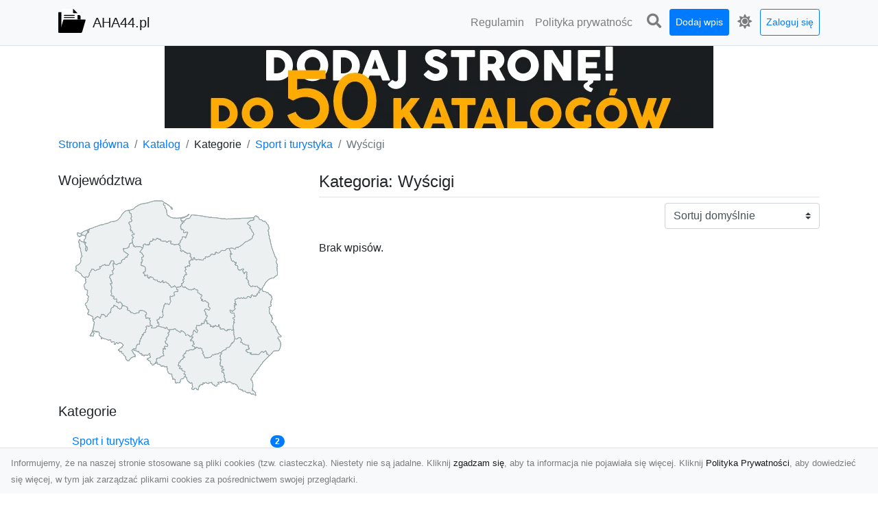

--- FILE ---
content_type: text/html; charset=UTF-8
request_url: https://aha44.pl/categories/wyscigi/dirs
body_size: 4568
content:
<!DOCTYPE html><html lang="pl"><head> <title>Kategoria: Wyścigi - AHA44.pl - katalog stron internetowych</title> <meta charset="utf-8"> <meta name="viewport" content="width=device-width, initial-scale=1, shrink-to-fit=no"> <meta name="description" content="Kategoria: Wyścigi . Szeroki wybór stron internetowych w naszym katalogu. Znajdź informacje, produkty i usługi online. Przeglądaj i odkrywaj nowe witryny w łatwy sposób. Dołącz już dziś i rozwijaj swoje internetowe doświadczenia!"> <meta name="keywords" content="kategoria: wyścigi "> <meta name="robots" content="index"> <meta name="robots" content="follow"> <meta property="og:title" content=""> <meta property="og:description" content=""> <meta property="og:type" content=""> <meta property="og:image" content=""> <meta property="og:url" content="https://aha44.pl/categories/wyscigi/dirs"> <meta name="csrf-token" content="0GJ00h1XMmeE12dPuCTXjhRSPGbYoMCJBOLd3l3o"> <link rel="canonical" href="https://aha44.pl/categories/wyscigi/dirs"> <link rel="apple-touch-icon" sizes="180x180" href="https://aha44.pl/images/vendor/idir/icons/apple-touch-icon.png"> <link rel="icon" type="image/png" sizes="32x32" href="https://aha44.pl/images/vendor/idir/icons/favicon-32x32.png"> <link rel="icon" type="image/png" sizes="192x192" href="https://aha44.pl/images/vendor/idir/icons/android-chrome-192x192.png"> <link rel="icon" type="image/png" sizes="16x16" href="https://aha44.pl/images/vendor/idir/icons/favicon-16x16.png"> <link rel="manifest" href="https://aha44.pl/images/vendor/idir/icons/site.webmanifest"> <link rel="mask-icon" href="https://aha44.pl/images/vendor/idir/icons/safari-pinned-tab.svg" color="#5bbad5"> <link rel="shortcut icon" href="https://aha44.pl/images/vendor/idir/icons/favicon.ico"> <meta name="msapplication-TileColor" content="#2d89ef"> <meta name="msapplication-config" content="https://aha44.pl/images/vendor/idir/icons/browserconfig.xml"> <meta name="theme-color" content="#ffffff"> <link href="https://aha44.pl/css/vendor/idir/vendor/vendor.css?id=49a497a83d78cfce5d13057c5a7b736b" rel="stylesheet"> <link href="https://aha44.pl/css/vendor/idir/web/web.css?id=fd3378601c4c6ba261e4b91c8f44460f" rel="stylesheet"> <link href="https://aha44.pl/css/custom/web/web.css" rel="stylesheet"> <script src="https://aha44.pl/js/vendor/idir/vendor/vendor.js?id=bc1ef286562eff417d07ec0be502a77b" defer></script> <script src="https://aha44.pl/js/vendor/idir/web/web.js?id=313dd38fa18dd32b4b94e7f4374e014f" defer></script> <script src="https://aha44.pl/js/custom/web/web.js" defer></script></head><body> <nav class="navbar menu navbar-expand-md navbar-light bg-light fixed-top border-bottom"> <div class="container"> <div class="d-flex flex-grow-1 navbar-search pr-3 pr-md-0"> <div id="navbar-logo" class="flex-grow-1 mr-2"> <a href="/" class="navbar-brand" title="AHA44.pl - katalog stron internetowych"> <img src="https://aha44.pl/images/vendor/idir/logo.svg" class="pb-1 logo" alt="AHA44.pl" title="AHA44.pl - katalog stron internetowych" > <span class="pl-1 d-none d-lg-inline"> AHA44.pl </span> </a></div> <form id="search-form" method="GET" action="https://aha44.pl/search" class="my-auto w-100 hide search" > <div class="input-group"> <input id="typeahead" data-route="https://aha44.pl/api/tags/index" type="text" name="search" class="form-control border-right-0" placeholder="Szukaj... [min 3 znaki]" value="" autocomplete="off" > <select class="custom-select" name="source"> <option value="post" > blog </option> <option value="dir" selected> katalog </option> </select> <span class="input-group-append"> <button class="btn btn-outline-secondary border border-left-0" type="submit" disabled > <i class="fa fa-search"></i> </button> </span> </div> </form> <div class="my-auto"> <ul class="navbar-nav"> <li class="nav-item d-sm-inline d-md-none ml-2"> <a href="#" class="nav-link search-toggler" style="margin-top:2px;" role="button"> <i class="fa fa-lg fa-search"></i></a> </li> </ul> </div> <a href="#" id="navbar-toggle" class="my-auto navbar-toggler" role="button"> <span class="navbar-toggler-icon"></span></a> </div> <div class="navbar-collapse scroll collapse flex-grow-0 justify-content-end"> <ul id="pages-toggle" class="navbar-nav pr-3 pr-md-1"> <li class="nav-item dropdown "> <a href="https://aha44.pl/pages/regulamin" title="Regulamin" class="nav-link " > <span class="d-md-inline d-none">Regulamin</span> <span class="d-md-none d-inline">Regulamin</span> </a> </li> <li class="nav-item dropdown "> <a href="https://aha44.pl/pages/polityka-prywatnosci" title="Polityka prywatności" class="nav-link " > <span class="d-md-inline d-none">Polityka prywatnośc</span> <span class="d-md-none d-inline">Polityka prywatności</span> </a> </li> </ul> <ul class="navbar-nav pr-3 pr-md-0"> <li class="nav-item d-none d-md-inline mr-1"> <a href="#" class="nav-link search-toggler" style="margin-top:2px;" role="button"> <i class="fa fa-lg fa-search"></i></a> </li> <li class="nav-item mr-sm-0 mr-md-1 my-2 my-md-0"> <a class="nav-link btn btn-sm btn-primary text-white" href="https://aha44.pl/dirs/create/1" role="button" > Dodaj wpis </a> </li> <li class="nav-item dropdown"> <a class="nav-link text-nowrap" href="#" role="button" id="dropdown-multi-theme" data-toggle="dropdown" aria-haspopup="true" aria-expanded="false"> <span class="fas fa-lg fa-icore-light"></span> <span class="d-inline d-md-none">Jasny</span></a><div class="dropdown-menu dropdown-menu-right" id="dropdown-multi-theme-toggle" aria-labelledby="dropdown-multi-theme"> <h6 class="dropdown-header"> Zmień motyw: </h6> <a class="dropdown-item active" data-theme="light" href="#light" title="Jasny" > <span class="fas fa-icore-light"></span> <span>Jasny</span> </a> <a class="dropdown-item " data-theme="dark" href="#dark" title="Ciemny" > <span class="fas fa-icore-dark"></span> <span>Ciemny</span> </a> </div> </li> <li class="nav-item dropdown "> <a class="nav-link btn btn-sm btn-outline-primary text-nowrap text-center text-primary ml-md-1" href="https://aha44.pl/login" role="button" title="Zaloguj się" > Zaloguj się </a> </li> </ul> </div> </div></nav><div class="menu-height"></div> <div class="content"> <center><a href="https://seokod.pl" rel="nofallow" target="_blank" title="Dodaj stronę do 50 katalogów stron www"><img src="https://seokod.pl/b/black.webp" alt="banner seokod.pl"></a></center> <div class="container"> <nav aria-label="breadcrumb"> <ol class="breadcrumb bg-white px-0"> <li class="breadcrumb-item"> <a href="https://aha44.pl" title="Strona główna" > Strona główna </a> </li> <li class="breadcrumb-item"> <a href="https://aha44.pl/dirs/index" title="Katalog" > Katalog </a></li><li class="breadcrumb-item"> Kategorie</li> <li class="breadcrumb-item"> <a href="https://aha44.pl/categories/sport-i-turystyka/dirs" title="Sport i turystyka" > Sport i turystyka </a></li> <li class="breadcrumb-item active" aria-current="page"> Wyścigi </li> </ol> </nav></div> <div class="container"> <div class="row"> <div class="col-md-8 order-sm-1 order-md-2"> <h1 class="h4 border-bottom pb-2"> <span>Kategoria: Wyścigi </span> </h1> <div id="filter-content"> <form data-route="https://aha44.pl/categories/wyscigi/dirs" id="filter"> <div class="d-flex position-relative"> <div class="form-group ml-auto"> <label class="sr-only" for="filter-orderby"> Sortuj: </label> <select class="form-control custom-select filter" name="filter[orderby]" id="filter-orderby" > <option value=""> Sortuj domyślnie </option> <option value="created_at|desc" > data dodania malejąco </option> <option value="created_at|asc" > data dodania rosnąco </option> <option value="updated_at|desc" > data aktualizacji malejąco </option> <option value="updated_at|asc" > data aktualizacji rosnąco </option> <option value="title|desc" > tytuł malejąco </option> <option value="title|asc" > tytuł rosnąco </option> <option value="sum_rating|desc" > ocena malejąco </option> <option value="sum_rating|asc" > ocena rosnąco </option> <option value="click|desc" > kliknięcia malejąco </option> <option value="click|asc" > kliknięcia rosnąco </option> <option value="view|desc" > wyświetlenia malejąco </option> <option value="view|asc" > wyświetlenia rosnąco </option> </select> </div> </div></form> <p>Brak wpisów.</p> </div> </div> <div class="col-md-4 order-sm-2 order-md-1"> <h3 class="h5"> Województwa</h3><div id="map-poland"> <ul class="poland" style="display:none"> <li class="pl1"> <a href="https://aha44.pl/categories/wyscigi/dirs/dolnoslaskie" class="" > Dolnośląskie </a> </li> <li class="pl2"> <a href="https://aha44.pl/categories/wyscigi/dirs/kujawsko-pomorskie" class="" > Kujawsko-pomorskie </a> </li> <li class="pl3"> <a href="https://aha44.pl/categories/wyscigi/dirs/lubelskie" class="" > Lubelskie </a> </li> <li class="pl4"> <a href="https://aha44.pl/categories/wyscigi/dirs/lubuskie" class="" > Lubuskie </a> </li> <li class="pl5"> <a href="https://aha44.pl/categories/wyscigi/dirs/lodzkie" class="" > Łódzkie </a> </li> <li class="pl6"> <a href="https://aha44.pl/categories/wyscigi/dirs/malopolskie" class="" > Małopolskie </a> </li> <li class="pl7"> <a href="https://aha44.pl/categories/wyscigi/dirs/mazowieckie" class="" > Mazowieckie </a> </li> <li class="pl8"> <a href="https://aha44.pl/categories/wyscigi/dirs/opolskie" class="" > Opolskie </a> </li> <li class="pl9"> <a href="https://aha44.pl/categories/wyscigi/dirs/podkarpackie" class="" > Podkarpackie </a> </li> <li class="pl10"> <a href="https://aha44.pl/categories/wyscigi/dirs/podlaskie" class="" > Podlaskie </a> </li> <li class="pl11"> <a href="https://aha44.pl/categories/wyscigi/dirs/pomorskie" class="" > Pomorskie </a> </li> <li class="pl12"> <a href="https://aha44.pl/categories/wyscigi/dirs/slaskie" class="" > Śląskie </a> </li> <li class="pl13"> <a href="https://aha44.pl/categories/wyscigi/dirs/swietokrzyskie" class="" > Świętokrzyskie </a> </li> <li class="pl14"> <a href="https://aha44.pl/categories/wyscigi/dirs/warminsko-mazurskie" class="" > Warmińsko-mazurskie </a> </li> <li class="pl15"> <a href="https://aha44.pl/categories/wyscigi/dirs/wielkopolskie" class="" > Wielkopolskie </a> </li> <li class="pl16"> <a href="https://aha44.pl/categories/wyscigi/dirs/zachodniopomorskie" class="" > Zachodniopomorskie </a> </li> </ul></div><h3 class="h5"> Kategorie</h3><div class="list-group list-group-flush mb-3"> <div class="list-group-item d-flex justify-content-between align-items-center"> <a href="https://aha44.pl/categories/sport-i-turystyka/dirs" title="Sport i turystyka" class="" > <span></span> <span>Sport i turystyka</span> </a> <span class="badge badge-primary badge-pill">2</span> </div> <div class="list-group-item d-flex justify-content-between align-items-center"> <a href="https://aha44.pl/categories/wyscigi/dirs" title="Wyścigi " class="font-weight-bold" > <span>-</span> <span>Wyścigi </span> </a> <span class="badge badge-primary badge-pill">0</span> </div> </div> </div> </div> </div> </div> <footer class="page-footer font-small pt-4"> <div class="container text-center text-md-left"> <h3 class="h5 pb-2 mb-3"> Ostatnie posty</h3><div class="row"> <div class="col-xl-3 col-md-6 col-12 mb-4"> <div class="card h-100"> <div> <img data-src="https://aha44.pl/storage/drontarnow_pl.png" class="lazy img-fluid mx-auto d-block" alt="Zdjęcia z drona Tarnów – nowoczesna perspektywa dla Twojego biznesu" > </div> <div class="card-body"> <h3 class="h5 card-title"> <a href="https://aha44.pl/posts/zdjecia-z-drona-tarnow-nowoczesna-perspektywa-dla-twojego-biznesu" title="Zdjęcia z drona Tarnów – nowoczesna perspektywa dla Twojego biznesu" > Zdjęcia z drona Tarnów – nowoczesna perspektywa dla Twojego biznesu </a> </h3> <p class="card-text text-break" style="word-break:break-word"> W dobie dynamicznego rozwoju technologii wizualnych zdjęcia z drona zdobywają coraz większą popu... </p> </div> </div> </div> <div class="col-xl-3 col-md-6 col-12 mb-4"> <div class="card h-100"> <div> <img data-src="https://aha44.pl/storage/fototap.png" class="lazy img-fluid mx-auto d-block" alt="Jak przykleić tapetę, by była znakomitą ozdobą przestrzeni?" > </div> <div class="card-body"> <h3 class="h5 card-title"> <a href="https://aha44.pl/posts/jak-przykleic-tapete-by-byla-znakomita-ozdoba-przestrzeni" title="Jak przykleić tapetę, by była znakomitą ozdobą przestrzeni?" > Jak przykleić tapetę, by była znakomitą ozdobą przestrzeni? </a> </h3> <p class="card-text text-break" style="word-break:break-word"> Jeśli chodzi o najpopularniejsze w trwającym sezonie modele naściennych dekoracji, nie można nie ... </p> </div> </div> </div> <div class="col-xl-3 col-md-6 col-12 mb-4"> <div class="card h-100"> <div> <img data-src="https://aha44.pl/storage/xmar.png" class="lazy img-fluid mx-auto d-block" alt="FHU XMar Radom – Całodobowa Pomoc Drogowa i Bezpieczny Transport Pojazdów" > </div> <div class="card-body"> <h3 class="h5 card-title"> <a href="https://aha44.pl/posts/fhu-xmar-radom-calodobowa-pomoc-drogowa-i-bezpieczny-transport-pojazdow" title="FHU XMar Radom – Całodobowa Pomoc Drogowa i Bezpieczny Transport Pojazdów" > FHU XMar Radom – Całodobowa Pomoc Drogowa i Bezpieczny Transport Pojazdów </a> </h3> <p class="card-text text-break" style="word-break:break-word"> Bezpieczeństwo i Komfort na Drodze dzięki FHU XMar Każdy kierowca wie, jak ważne jest poczucie be... </p> </div> </div> </div> <div class="col-xl-3 col-md-6 col-12 mb-4"> <div class="card h-100"> <div> <img data-src="https://aha44.pl/storage/MA-TRANS-USLUGI.png" class="lazy img-fluid mx-auto d-block" alt="Rozbiórki Budynków w Radomiu – Fachowe Usługi od MA-TRANS" > </div> <div class="card-body"> <h3 class="h5 card-title"> <a href="https://aha44.pl/posts/rozbiorki-budynkow-w-radomiu-fachowe-uslugi-od-ma-trans" title="Rozbiórki Budynków w Radomiu – Fachowe Usługi od MA-TRANS" > Rozbiórki Budynków w Radomiu – Fachowe Usługi od MA-TRANS </a> </h3> <p class="card-text text-break" style="word-break:break-word"> Kompleksowe Rozbiórki Budynków – Zaufaj Doświadczeniu MA-TRANS Firma MA-TRANS z Radomia specjaliz... </p> </div> </div> </div> </div> <div class="row "> <div class="col-md mx-auto"> <h5 class="mt-3 mb-4"> AHA44.pl - katalog stron internetowych </h5> <p>Szeroki wybór stron internetowych w naszym katalogu. Znajdź informacje, produkty i usługi online. Przeglądaj i odkrywaj nowe witryny w łatwy sposób. Dołącz już dziś i rozwijaj swoje internetowe doświadczenia!</p> </div> <hr class="clearfix w-100 d-md-none"> <div class="col-md mx-auto"> <h5 class="mt-3 mb-4"> Subskrybuj newsletter </h5> <div class="mb-3"> <form data-route="https://aha44.pl/newsletters"> <div class="form-group input-group m-0 p-0"> <input type="text" name="email" class="form-control" placeholder="Wpisz adres email" aria-label="Wpisz adres email" > <div class="input-group-append"> <button class="btn btn-primary store-newsletter" type="button"> Zapisz </button> </div> </div> <div class="form-group mt-2"> <div class="custom-control custom-switch"> <input type="checkbox" class="custom-control-input" id="marketing_agreement" name="marketing_agreement" value="1" > <label class="custom-control-label text-left" for="marketing_agreement"> <small>Wyrażam zgodę na przetwarzanie przez WXQ moich danych osobowych w postaci adresu poczty elektronicznej w celu przesyłania mi informacji marketingowych za pomocą środków komunikacji elektronicznej</small> </label> </div> </div> </form> </div> </div> <hr class="clearfix w-100 d-md-none"> </div> <div class="row"> <div class="col-lg-9 col-12"> <h5 class="mt-3 mb-2"> Zobacz również: </h5> </div> <div class="col-3 d-none d-lg-block"> <h5 class="mt-3 mb-2"> Statystyki: </h5> </div> </div> <div class="row justify-content-end"> <div class="col-lg-3 col-sm-6"> <div class="list-group list-group-flush mb-3"> <div class="list-group-item"> <a href="https://aha44.pl/pages/regulamin" title="Regulamin" class="" > <span></span> <span>Regulamin</span> </a> </div> </div> </div> <div class="col-lg-3 col-sm-6"> <div class="list-group list-group-flush mb-3"> <div class="list-group-item"> <a href="https://aha44.pl/pages/polityka-prywatnosci" title="Polityka prywatności" class="" > <span></span> <span>Polityka prywatności</span> </a> </div> </div> </div> <div class="col-lg-3 col-sm-6"> <ul class="list-group list-group-flush"> <li class="list-group-item"> <a href="https://aha44.pl/dirs/index" title="Katalog" class="" > Katalog </a> </li> <li class="list-group-item"> <a href="https://aha44.pl/posts/index" title="Blog" class="" > Blog </a> </li> <li class="list-group-item"> <a href="https://aha44.pl/contact" title="Kontakt" class="" > Kontakt </a> </li> <li class="list-group-item"> <a href="https://aha44.pl/friends" title="Przyjaciele" class="" > Przyjaciele </a> </li> </ul> </div> <div class="col-lg-3 col-sm-6"> <h5 class="mt-4 mt-sm-0 mb-2 d-lg-none"> Statystyki: </h5> <div class="list-group list-group-flush text-left"> <div class="list-group-item d-flex justify-content-between"> <div> Kategorie: </div> <div class="text-right"> 430 </div> </div> <div class="list-group-item"> <div> Wpisy: </div> <div class="d-flex justify-content-between"> <div> - aktywne: </div> <div class="text-right"> 1178 </div> </div> <div class="d-flex justify-content-between"> <div> - oczekujące: </div> <div class="text-right"> 0 </div> </div> </div> <div class="list-group-item d-flex justify-content-between"> <div> Komentarze: </div> <div class="text-right"> 0 </div> </div> <div class="list-group-item d-flex justify-content-between"> <div> Ostatnia aktywność: </div> <div class="text-right"> 1 dzień temu </div> </div> </div> </div> </div> <hr> <div class="d-flex justify-content-center"> <div class="footer-copyright text-center py-3"> <small> 2019-2026 Copyright © <a href="https://intelekt.net.pl/idir">iDir v11.0.5</a> by Mariusz Wysokiński </small> </div> </div> </div></footer> <div id="policy"> <div class="policy-height"></div> <nav class="navbar policy fixed-bottom navbar-light bg-light border-top"> <div class="navbar-text py-0"> <small> Informujemy, że na naszej stronie stosowane są pliki cookies (tzw. ciasteczka). Niestety nie są jadalne. Kliknij <a href="#" id="agree">zgadzam się</a>, aby ta informacja nie pojawiała się więcej. Kliknij <a href="https://aha44.pl/pages/polityka-prywatnosci" target="_blank" rel="noopener" title="Polityka Prywatności">Polityka Prywatności</a>, aby dowiedzieć się więcej, w tym jak zarządzać plikami cookies za pośrednictwem swojej przeglądarki. </small> </div> </nav></div> <a class="scroll-to-top rounded" href="#page-top"> <i class="fas fa-angle-up"></i> </a> <script src="https://aha44.pl/js/vendor/idir/web/scripts.js?id=a4d0a4787bc6041c6ea20568070f5c8f" defer></script> <script src="https://aha44.pl/js/custom/web/scripts.js" defer></script></body></html>